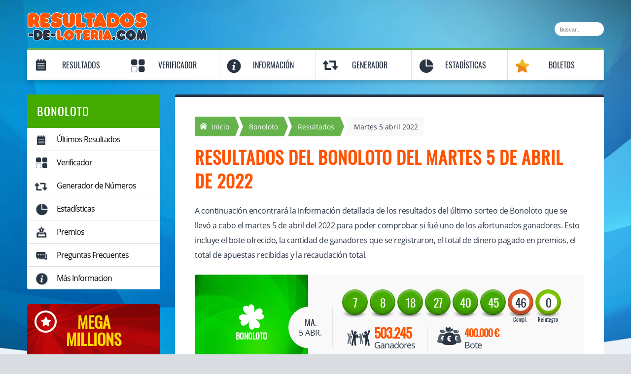

--- FILE ---
content_type: text/html; charset=utf-8
request_url: https://resultados-de-loteria.com/bonoloto/resultados/05-04-2022
body_size: 7083
content:

<!DOCTYPE html>
<html lang="es">
<head>

	<meta http-equiv="Content-Type" content="text/html; charset=utf-8">
	<title>Resultados del Bonoloto martes 5 abril 2022</title>
	<meta name="description" content="Resultados del último sorteo de Bonoloto incluyendo un desglose completo de premios e información del sorteo del martes 5 abril 2022.">
	<meta name="keyword" content="resultados de bonoloto, premios de bonoloto, numeros ganadores de bonoloto, bonoloto semanal últimos resultados">
	<meta name="author" content="resultados-de-loteria.com">
	<meta name="format-detection" content="telephone=no">
	<meta name="HandheldFriendly" content="True">
	<meta name="viewport" content="width=device-width, initial-scale=1.0">
	
	<link rel="preload" href="/fonts/opensans-regular-webfont.woff2" as="font" crossorigin="anonymous">
	<link rel="preload" href="/fonts/oswald-regular.woff2" as="font" crossorigin="anonymous">
	<style>
		@font-face{
			font-family:"Open Sans";font-style:normal;font-weight:400;font-display:swap;
			src:url("/fonts/opensans-regular-webfont.woff2") format("woff2"), url("/fonts/opensans-regular-webfont.woff") format("woff"), url("/fonts/opensans-regular-webfont.ttf") format("truetype");
		}
		@font-face{
			font-family:"Oswald";font-style:normal;font-weight:400;font-display:swap;
			src: url("/fonts/oswald-regular.woff2") format("woff2"), url("/fonts/oswald-regular.woff") format("woff"), url("/fonts/oswald-regular.ttf") format("truetype");
		}
	</style>
	
	<link href="/css/desktop?v=k4pDEOxC6Ccpqo2ToH126s4BI0sGrKsFhcq_ktwi1qo1" rel="stylesheet"/>

	
	
	<link rel="icon" type="image/png" sizes="32x32" href="/favicon-32.png">
	<link rel="icon" type="image/png" sizes="16x16" href="/favicon-16.png">
	<link rel="apple-touch-icon" href="/apple-touch-icon.png">
	
	
	
	<script>
		function addLoadEvent(n){if(window.addEventListener)window.addEventListener("load",n,!1);else if(window.attachEvent)window.attachEvent("onload",n);else{var d=window.onload;window.onload=function(){d&&d(),n()}}}
	</script>
	
	
	
	<!-- Google tag (gtag.js) -->
	<script async src="https://www.googletagmanager.com/gtag/js?id=G-995RC20ECP"></script>
	<script>
		window.dataLayer = window.dataLayer || [];
		function gtag(){dataLayer.push(arguments);}
		gtag('js', new Date());
		gtag('config', 'G-995RC20ECP');
	</script>
	
</head>
<body class="promo">

	<!-- Google Tag Manager (noscript) -->
	<noscript><iframe src="https://www.googletagmanager.com/ns.html?id=GTM-NX45MZC" height="0" width="0" style="display:none;visibility:hidden"></iframe></noscript>
	
	<a id="top"></a>
	
	<header>
		<div class="inner">
			<div class="top-bar navBar">
				
				<div class="logo"><a href="/" title="Resultados-de-Lotería.com" id="logo"><img src="/images/logo.png" alt="Resultados-de-Lotería.com Logo" width="245" height="57"></a></div>
				
					<div class="search">
						<form method="get" action="/buscar" id="search">
							<input type="text" name="addsearch" placeholder="Buscar..." class="box" style="border:none" aria-label="Buscar">
						</form>
					</div>
				
			</div>
		</div>
	</header>
	
	<div class="inner nav">
		<div class="navbar">
			<nav>
				
				
				<ul class="full">
					<li class="nav-results"><a href="/resultados" title="Resultados de Loterías">Resultados</a><span class="menu menu1"></span>
						<div class="sub subMenu1">
							<div class="menu-esp">
								<span>Loterías de España</span>
								<ul>
									<li class="apuestas"><a href="/apuestas-de-la-once/resultados" title="Resultados Juegos de la Once">Apuestas de la ONCE</a></li>
									<li class="turf"><a href="/lototurf/resultados" title="Resultados Lototurf">Lototurf</a></li>								
									<li class="cupon"><a href="/cupon-de-la-once/resultados" title="Resultados Cupón de la Once">Cupón de la ONCE</a></li>
									<li class="el-millon"><a href="/el-millon/resultados" title="Resultados El Millón">El Millón</a></li>														
									<li class="navidad-once"><a href="/sorteo-navidad-once/resultados" title="Resultados del Sorteo Navidad ONCE">Navidad ONCE</a></li>
									<li class="bonoloto"><a href="/bonoloto/resultados" title="Resultados Bonoloto">Bonoloto</a></li>
									<li class="nino"><a href="/el-nino/resultados" title="Resultados de El Niño">El Niño</a></li>
									<li class="eurojackpot"><a href="/eurojackpot/resultados" title="Resultados EuroJackpot">EuroJackpot</a></li>
									<li class="euromillions"><a href="/euromillones/resultados" title="Resultados Euromillones">Euromillones</a></li>
									<li class="euromillions"><a href="/eurodreams/resultados" title="Resultados EuroDreams">EuroDreams</a></li>
									<li class="primitiva"><a href="/la-primitiva/resultados" title="Resultados La Primitiva">La Primitiva</a></li>
									<li class="quiniela"><a href="/la-quiniela/resultados" title="Resultados La Quiniela">La Quiniela</a></li>
									<li class="navidad"><a href="/loteria-de-navidad/resultados" title="Resultados Lotería de Navidad">Lotería de Navidad</a></li>
									<li class="nacional"><a href="/loteria-nacional/resultados" title="Resultados Lotería Nacional">Lotería Nacional</a></li>
									<li class="el-gordo"><a href="/el-gordo-de-la-primitiva/resultados" title="Resultados del Gordo de la Primitiva">El Gordo</a></li>
									<li class="elige-8"><a href="/elige-8/resultados" title="Resultados del Elige 8">Elige 8</a></li>
								</ul>
							</div>
							<div class="menu-esp">
								<span>Loterías de Estados Unidos</span>
								<ul>
									<li class="powerball"><a href="/powerball/resultados" title="Resultados de Powerball">Powerball</a></li>
									<li class="mega-millions"><a href="/mega-millions/resultados" title="Resultados de Mega Millions">Mega Millions</a></li>
								</ul>
							</div>
							<div class="menu-esp">
								<span>Loterías de América Latina</span>
								<ul>
									<li class="loto-chile"><a href="/loto-chile/resultados" title="Resultados de Loto de Chile">Loto Chile</a></li>	
									<li class="baloto"><a href="/baloto/resultados" title="Resultados Baloto">Baloto</a></li>							
									<li class="loto-3"><a href="/loto-3/resultados" title="Resultados del Loto 3">Loto 3</a></li>
									<li class="ar-loto5"><a href="/loto-5-argentina/resultados" title="Resultados Loto 5">Loto 5</a></li>
									<li class="ar-loto"><a href="/loto-argentina/resultados" title="Resultados Loto Argentina">Loto Argentina</a></li>
									<li class="quini-6"><a href="/quini-6/resultados" title="Resultados Quini 6">Quini 6</a></li>
									<li class="telekino"><a href="/telekino/resultados" title="Resultados Telekino">Telekino</a></li>
									<li class="cr-lotto"><a href="/lotto-costa-rica/resultados" title="Resultados Lotto Costa Rica">Lotto de Costa Rica</a></li>
									<li class="totoloto"><a href="/totoloto/resultados" title="Resultados Totoloto">Totoloto</a></li>
									<li class="navidad"><a href="/gordo-de-navidad-argentina/resultados" title="Resultados Gordo de Navidad Argentina">Gordo de Navidad Argentina</a></li>
								</ul>
							</div>
						</div>
					</li>
					<li class="nav-checker"><a href="/verificador" title="Comprueba tu Boleto" >Verificador</a><span class="menu menu2"></span>
						<div class="sub subMenu2">
							<div class="menu-esp">
								<span>Loterías de España</span>
								<ul>
									<li class="bonoloto"><a href="/bonoloto/verificador" title="Verificador Bonoloto">Bonoloto</a></li>
									<li class="el-gordo"><a href="/el-gordo-de-la-primitiva/verificador" title="Verificador El Gordo de la Primitiva">El Gordo</a></li>
									<li class="el-millon"><a href="/el-millon/verificador" title="Verificador El Millón">El Millón</a></li>
									<li class="nino"><a href="/el-nino/verificador" title="Verificador del Ni&ntilde;o">El Ni&ntilde;o</a></li>
									<li class="eurojackpot"><a href="/eurojackpot/verificador" title="Verificador EuroJackpot">EuroJackpot</a></li>
									<li class="euromillions"><a href="/euromillones/verificador" title="Verificador Euromillones">Euromillones</a></li>
									<li class="primitiva"><a href="/la-primitiva/verificador" title="Verificador La Primitiva">La Primitiva</a></li>
									<li class="navidad"><a href="/loteria-de-navidad/verificador" title="Verificador Euromillones">Loteria de Navidad</a></li>
									<li class="nacional"><a href="/loteria-nacional/verificador" title="Verificador Lotería Nacional">Lotería Nacional</a></li>
								</ul>
							</div>
							<div class="menu-esp">
								<span>Loterías de Estados Unidos</span>
								<ul>
									<li class="powerball"><a href="/powerball/verificador" title="Verificador Powerball">Powerball</a></li>
									<li class="mega-millions"><a href="/mega-millions/verificador" title="Verificador Mega Millions">Mega Millions</a></li>
								</ul>
							</div>
							<div class="menu-esp">
								<span>Loterías de América Latina</span>
								<ul>
									<li class="loto-chile"><a href="/loto-chile/verificador" title="Verificador Loto Chile">Loto Chile</a></li>
									<li class="baloto"><a href="/baloto/verificador" title="Verificador Baloto">Baloto</a></li>
									<li class="cr-lotto"><a href="/lotto-costa-rica/verificador" title="Verificador del Lotto de Costa Rica">Lotto de Costa Rica</a></li>
									<li class="ar-loto5"><a href="/loto-5-argentina/verificador" title="Verificador Loto 5">Loto 5</a></li>
									<li class="totoloto"><a href="/totoloto/verificador" title="Verificador Totoloto">Totoloto</a></li>
									<li class="navidad"><a href="/gordo-de-navidad-argentina/verificador" title="Verificador Gordo de Navidad Argentina">Gordo de Navidad Argentina</a></li>
								</ul>
							</div>
						</div>
					</li>
					<li class="nav-info"><a href="/informacion" title="Información" >Información</a><span class="menu menu5"></span>
						<div class="sub subMenu5">
							<div class="menu-esp">
								<span>Loterías de España</span>
								<ul>
									<li class="apuestas"><a href="/apuestas-de-la-once" title="Apuestas de la Once">Apuestas de la ONCE</a></li>
									<li class="bonoloto"><a href="/bonoloto" title="Bonoloto">Bonoloto</a></li>
									<li class="cupon"><a href="/cupon-de-la-once" title="Cupón de la Once">Cupón de la ONCE</a></li>
									<li class="el-gordo"><a href="/el-gordo-de-la-primitiva" title="El Gordo de la Primitiva">El Gordo</a></li>
									<li class="el-millon"><a href="/el-millon" title="El Millón">El Millón</a></li>
									<li class="nino"><a href="/el-nino" title="Resultados de El Niño">El Niño</a></li>
									<li class="eurojackpot"><a href="/eurojackpot" title="Eurojackpot">Eurojackpot</a></li>
									<li class="euromillions"><a href="/euromillones" title="Euromillones">Euromillones</a></li>
									<li class="primitiva"><a href="/la-primitiva" title="La Primitiva">La Primitiva</a></li>
									<li class="quiniela"><a href="/la-quiniela" title="La Quiniela">La Quiniela</a></li>
									<li class="elige-8"><a href="/elige-8" title="Elige 8">Elige 8</a></li>
									<li class="navidad"><a href="/loteria-de-navidad" title="Lotería de Navidad">Lotería de Navidad</a></li>
									<li class="nacional"><a href="/loteria-nacional" title="Lotería Nacional">Lotería Nacional</a></li>
									<li class="turf"><a href="/lototurf" title="Lototurf">Lototurf</a></li>
									<li class="euromillions"><a href="/eurodreams" title="EuroDreams">EuroDreams</a></li>
								</ul>
							</div>
							<div class="menu-esp">
								<span>Loterías de Estados Unidos</span>
								<ul>
									<li class="mega-millions"><a href="/mega-millions" title="Lotería Mega Millions">Mega Millions</a></li>
									<li class="powerball"><a href="/powerball" title="Lotería Powerball">Powerball</a></li>
								</ul>
							</div>
							<div class="menu-esp">
								<span>Loterías de América Latina</span>
								<ul>
									<li class="baloto"><a href="/baloto" title="Lotería Baloto">Baloto</a></li>
									<li class="arg"><a href="/loterias-de-argentina" title="Loterías de Argentina">Loterías Argentina</a></li>
									<li class="mega-sena"><a href="/mega-sena" title="Lotería Mega Sena">Mega Sena</a></li>
									<li class="loto-chile"><a href="/loterias-de-chile" title="Loterías de Chile">Loterías de Chile</a></li>
									<li class="powerball"><a href="/loterias-de-venezuela" title="Loterías de Venezuela">Loterías Venezuela</a></li>
									<li class="cr-lotto"><a href="/lotto-costa-rica" title="Lotto Costa Rica">Lotto de Costa Rica</a></li>
									<li class="totoloto"><a href="/totoloto" title="Totoloto">Totoloto</a></li>
								</ul>
							</div>
						</div>
					</li>
					<li class="nav-generator"><a href="/generador-de-numeros" title="Generador de números">Generador</a><span class="menu menu3"></span>
						<div class="sub subMenu3">
							<div class="menu-esp">
								<span>Loterías de España</span>
								<ul>
									<li class="bonoloto"><a href="/bonoloto/generador-de-numeros" title="Generador de números Bonoloto">Bonoloto</a></li>
									<li class="el-gordo"><a href="/el-gordo-de-la-primitiva/generador-de-numeros" title="Generador de números El Gordo de la Primitiva">El Gordo</a></li>
									<li class="eurojackpot"><a href="/eurojackpot/generador-de-numeros" title="Generador de números Eurojackpot">Eurojackpot</a></li>
									<li class="euromillions"><a href="/euromillones/generador-de-numeros" title="Generador de números Euromillones">Euromillones</a></li>
									<li class="primitiva"><a href="/la-primitiva/generador-de-numeros" title="Generador de números La Primitiva">La Primitiva</a></li>
									<li class="turf"><a href="/lototurf/generador-de-numeros" title="Generador de números Lototurf">Lototurf</a></li>
								</ul>
							</div>
							<div class="menu-esp">
								<span>Loterías de Estados Unidos</span>
								<ul>
									<li class="powerball"><a href="/powerball/generador-de-numeros" title="Generador de Powerball">Powerball</a></li>
									<li class="mega-millions"><a href="/mega-millions/generador-de-numeros" title="Generador de Mega Millions">Mega Millions</a></li>	
								</ul>
							</div>
							<div class="menu-esp">
								<span>Loterías de América Latina</span>
								<ul>
									<li class="baloto"><a href="/baloto/generador-de-numeros" title="Generador de Baloto">Baloto</a></li>								
									<li class="loto-chile"><a href="/loto-chile/generador-de-numeros" title="Generador de Loto Chile">Loto Chile</a></li>															
									<li class="loto-3"><a href="/loto-3/generador-de-numeros" title="Generador del Loto 3">Loto 3</a></li>
									<li class="achunte"><a href="/al-fin-le-achunte/generador-de-numeros" title="Generador de Al Fin Le Achunté">Al Fin Le Achunté</a></li>
									<li class="ar-loto"><a href="/loto-argentina/generador-de-numeros" title="Generador de Loto Argentina">Loto Argentina</a></li>
									<li class="ar-loto5"><a href="/loto-5-argentina/generador-de-numeros" title="Generador de Loto 5">Loto 5</a></li>
									<li class="quini-6"><a href="/quini-6/generador-de-numeros" title="Generador de Quini 6">Quini 6</a></li>
									<li class="cr-lotto"><a href="/lotto-costa-rica/generador-de-numeros" title="Generador de Números del Lotto de Costa Rica">Lotto de Costa Rica</a></li>
									<li class="totoloto"><a href="/totoloto/generador-de-numeros" title="Generador de Números del Totoloto">Totoloto</a></li>
								</ul>
							</div>
						</div>
					</li>
					<li class="nav-stats"><a href="/estadisticas" title="Estadísticas">Estadísticas</a><span class="menu menu4"></span>
						<div class="sub subMenu4">
							<div class="menu-esp">
								<span>Loterías de España</span>
								<ul>
									<li class="bonoloto"><a href="/bonoloto/estadisticas" title="Estadísticas Bonoloto">Bonoloto</a></li>
									<li class="el-gordo"><a href="/el-gordo-de-la-primitiva/estadisticas" title="Estadísticas El Gordo de la Primitiva">El Gordo</a></li>
									<li class="nino"><a href="/el-nino/estadisticas" title="Estadísticas del Niño">El Niño</a></li>
									<li class="eurojackpot"><a href="/eurojackpot/estadisticas" title="Estadísticas Eurojackpot">Eurojackpot</a></li>
									<li class="euromillions"><a href="/euromillones/estadisticas" title="Estadísticas Euromillones">Euromillones</a></li>
									<li class="primitiva"><a href="/la-primitiva/estadisticas" title="Estadísticas La Primitiva">La Primitiva</a></li>
									<li class="navidad"><a href="/loteria-de-navidad/estadisticas" title="Estadísticas de la Lotería de Navidad">Lotería de Navidad</a></li>
									<li class="turf"><a href="/lototurf/estadisticas" title="Estadísticas Lototurf">Lototurf</a></li>
								</ul>
							</div>
							<div class="menu-esp">
								<span>Loterías de Estados Unidos</span>
								<ul>
									<li class="powerball"><a href="/powerball/estadisticas" title="Estadísticas Powerball">Powerball</a></li>
								</ul>
							</div>
							<div class="menu-esp">
								<span>Loterías de América Latina</span>
								<ul>
									<li class="loto-chile"><a href="/loto-chile/estadisticas" title="Estadísticas Loto Chile">Loto Chile</a></li>
								</ul>
							</div>
						</div>
					</li>
					
						<li class="nav-tickets"><a href="/boletos" title="Comprar boletos online">Boletos</a></li>
					
				</ul>
			</nav>
		</div>
	</div>
	<div class="container-fluid" id="container-fluid">

<div class="inner">

	
	
	<div class="col-xx-3" id="sidebar">
		
		

	<div class="box bonoloto">
		<div class="title">Bonoloto</div>
		<ul>
			<li class="nav-results"><a href="/bonoloto/resultados" title="&Uacute;ltimos Resultados de la Bonoloto">&Uacute;ltimos Resultados</a></li>
			<li class="nav-checker"><a href="/bonoloto/verificador" title="Verificador de la Bonoloto">Verificador</a></li>
			<li class="nav-generator"><a href="/bonoloto/generador-de-numeros" title="Generador de N&uacute;meros de la Bonoloto">Generador de N&uacute;meros</a></li>
			<li class="nav-stats"><a href="/bonoloto/estadisticas" title="Estadísticas de la Bonoloto">Estadísticas</a></li>
			<li class="nav-prizes"><a href="/bonoloto/premios" title="Premios de la Bonoloto">Premios</a></li>
			<li class="nav-faq"><a href="/bonoloto/faqs" title="Preguntas Frecuentes de la Bonoloto">Preguntas Frecuentes</a></li>
			<li class="nav-info"><a href="/bonoloto" title="Información de la Bonoloto">Más Informacion</a></li>
		</ul>
	</div>
	

		
				<div class="usa-bnr">
					<span>Mega<br>Millions</span>
					<div class="jackpot">
						<p>Próximo bote</p>
						<span>303.000.000 $</span>
					</div>
					
						<a href="/es/juega/mega-millions" class="btn" rel="nofollow" target="_blank" title="Juega Ahora">Juega Ahora</a>
					
				</div>
			
			
		
	</div>
	


	<div class="col-xx-9" id="content">
		
		<ol id="breadcrumb" itemscope itemtype="http://schema.org/BreadcrumbList">
			<li itemprop="itemListElement" itemscope itemtype="http://schema.org/ListItem"><a href="/" title="Resultados-de-Lotería.com" itemprop="item" class="sprite"><span itemprop="name">Inicio</span></a><meta itemprop="position" content="1" /></li>
			<li itemprop="itemListElement" itemscope itemtype="http://schema.org/ListItem"><a href="/bonoloto" title="Bonoloto" itemprop="item"><span itemprop="name">Bonoloto</span></a><meta itemprop="position" content="2" /></li>
			<li itemprop="itemListElement" itemscope itemtype="http://schema.org/ListItem"><a href="/bonoloto/resultados" title="Resultados de Bonoloto" itemprop="item"><span itemprop="name">Resultados</span></a><meta itemprop="position" content="3" /></li>
			<li>Martes 5 abril 2022</li>
		</ol>

		<h1>Resultados del Bonoloto del martes 5 de abril de 2022</h1>

		<p>A continuación encontrará la información detallada de los resultados del último sorteo de Bonoloto que se llevó a cabo el martes 5 de abril del 2022 para poder comprobar si fué uno de los afortunados ganadores. Esto incluye el bote ofrecido, la cantidad de ganadores que se registraron, el total de dinero pagado en premios, el total de apuestas recibidas y la recaudación total.</p>
		
		<div class="results latest-result">

			<div class="col-xx-12 box bonoloto">
				<div class="elem1 sprite">Bonoloto</div>
				<div class="elem2"><span>ma.</span> 5 abr.</div>
				
				<div class="col-2">
					<ul class="balls big">
						
							<li class="ball">7</li>
						
							<li class="ball">8</li>
						
							<li class="ball">18</li>
						
							<li class="ball">27</li>
						
							<li class="ball">40</li>
						
							<li class="ball">45</li>
						
							<li class="bonus-ball bonus">46</li>
						
							<li class="reintegro bonus">0</li>
						
					</ul>
					<div class="elem3 sprite">
						<span>
							503.245
							
						</span> Ganadores
					</div>
					<div class="elem4 sprite">
						<span>
							400.000 &euro;
							
						</span> Bote
					</div>
				</div>
				
			</div>

		</div>

		<div id="bnr-ad">
	
		<script async src="//pagead2.googlesyndication.com/pagead/js/adsbygoogle.js"></script>
			<ins class="adsbygoogle"
			 style="display:block"
			data-ad-client="ca-pub-1256563260643852"
			data-ad-slot="8398898617"
			data-ad-format="auto"></ins>
		<script>(adsbygoogle = window.adsbygoogle || []).push({});</script>
	
</div><br>
		
		<p>Podrá incluso ver a continuación la cantidad de ganadores que hubo en cada categoría de premios y el valor de los premios que obtuvieron. Use los botones que encontrará al final de la página para ver la información de otros sorteos.</p>
			
		
		
			
			<table class="resultsTable noHover mobFormat">
				<thead>
					<tr>
						<th>Categoría</th>
						<th style="text-align: right;">Premio por ganador</th>
						<th style="text-align: right;">Total ganado</th>
						<th style="text-align: right;">Ganadores</th>
					</tr>
				</thead>
				<tbody>
					
						<tr>
							<td class="colour noBefore">
								6 Aciertos<br>
								
									<img src="/images/balls/bonoloto/match6.png" alt="6 Aciertos">
								
							</td>
							<td style="text-align: right;" class="nowrap" data-title="Premio por ganador">400.000 &euro;</td>
							<td style="text-align: right;" class="nowrap" data-title="Total ganado">0 &euro;</td>
							<td style="text-align: right;" class="nowrap" data-title="Total ganadores">
								
									<span style="font-weight: bold; color: #F00;">Acumulado</span> 
								0
							</td>
						</tr>
					
						<tr>
							<td class="colour noBefore">
								5 Aciertos + Complementario<br>
								
									<img src="/images/balls/bonoloto/match5-complementario.png" alt="5 Aciertos + Complementario">
								
							</td>
							<td style="text-align: right;" class="nowrap" data-title="Premio por ganador">75.538 &euro;</td>
							<td style="text-align: right;" class="nowrap" data-title="Total ganado">151.077 &euro;</td>
							<td style="text-align: right;" class="nowrap" data-title="Total ganadores">
								2
							</td>
						</tr>
					
						<tr>
							<td class="colour noBefore">
								5 Aciertos<br>
								
									<img src="/images/balls/bonoloto/match5.png" alt="5 Aciertos">
								
							</td>
							<td style="text-align: right;" class="nowrap" data-title="Premio por ganador">1.218 &euro;</td>
							<td style="text-align: right;" class="nowrap" data-title="Total ganado">75.538 &euro;</td>
							<td style="text-align: right;" class="nowrap" data-title="Total ganadores">
								62
							</td>
						</tr>
					
						<tr>
							<td class="colour noBefore">
								4 Aciertos<br>
								
									<img src="/images/balls/bonoloto/match4.png" alt="4 Aciertos">
								
							</td>
							<td style="text-align: right;" class="nowrap" data-title="Premio por ganador">29 &euro;</td>
							<td style="text-align: right;" class="nowrap" data-title="Total ganado">119.584 &euro;</td>
							<td style="text-align: right;" class="nowrap" data-title="Total ganadores">
								4.135
							</td>
						</tr>
					
						<tr>
							<td class="colour noBefore">
								3 Aciertos<br>
								
									<img src="/images/balls/bonoloto/match3.png" alt="3 Aciertos">
								
							</td>
							<td style="text-align: right;" class="nowrap" data-title="Premio por ganador">4 &euro;</td>
							<td style="text-align: right;" class="nowrap" data-title="Total ganado">314.256 &euro;</td>
							<td style="text-align: right;" class="nowrap" data-title="Total ganadores">
								78.564
							</td>
						</tr>
					
						<tr>
							<td class="colour noBefore">
								0 Aciertos + Reintegro<br>
								
									<img src="/images/balls/bonoloto/match0-reintegro.png" alt="0 Aciertos + Reintegro">
								
							</td>
							<td style="text-align: right;" class="nowrap" data-title="Premio por ganador">1 &euro;</td>
							<td style="text-align: right;" class="nowrap" data-title="Total ganado">210.241 &euro;</td>
							<td style="text-align: right;" class="nowrap" data-title="Total ganadores">
								420.482
							</td>
						</tr>
					
						<tr style="background-color: #CCC;">
							<td class="colour noBefore">
								Total<br>
								
							</td>
							<td style="text-align: right;" class="nowrap" data-title="Premio por ganador">-</td>
							<td style="text-align: right;" class="nowrap" data-title="Total ganado">870.696 &euro;</td>
							<td style="text-align: right;" class="nowrap" data-title="Total ganadores">
								503.245
							</td>
						</tr>
					
				</tbody>
			</table>

		
	
		<table class="prize-breakdown">
			<thead>
				<tr>
					<th style="text-align: left;">Más detalles sobre este sorteo de la Bonoloto</th>
				</tr>
			</thead>
			<tbody>
				
					<tr><td style="text-align: left;"><p>Los billetes ganadores con 5 aciertos y la Complementario se vendieron en Pollensa (Baleares) y Malaga.</p></td></tr>
				
					<tr>
						<td style="text-align: left;">
							<strong>Total de Apuestas Recibidas:</strong> 
							4.194.413
						</td>
					</tr>
				
					<tr>
						<td style="text-align: left;">
							<strong>Recaudaci&oacute;n Total:</strong> 
							2.097.207
						</td>
					</tr>
				
					<tr>
						<td style="text-align: left;">
							<strong>Total Pagado en Premios:</strong> 
							1.153.464
						</td>
					</tr>
							
			</tbody>
		</table>
	
		<div class="button-box">
			
				<a href="/bonoloto/resultados/04-04-2022" class="btn btn-left">Resultado anterior</a>
			
				<a href="/bonoloto/resultados/06-04-2022" class="btn btn-right">Siguiente resultado</a>
			
		</div>
		
	</div>

</div>

	</div>
	
	<footer>
		<div class="inner">
			<div class="col-xx-12 row centred">
				<div class="col-xx-4 logo">
					<a href="/" title="Resultados-de-Lotería.com"><img src="/images/logo.png" alt="Resultados-de-Lotería.com Logo" width="175" height="41"></a>
					<p>&copy; Copyright 2026 Resultados-de-Lotería.com</p>
				</div>
				
				<div class="col-xx-4">
					<ul class="social">
						<!-- <li><a href="https://www.facebook.com/siyofuerarico" target="_blank" title="Página de Facebook de Resultados-de-Lotería.com" class="facebook sprite transition" id="facebook"></a></li>
						<li><a href="https://x.com/loteriascom" target="_blank" title="Página de Twitter Resultados-de-Lotería.com" class="twitter sprite transition"></a></li> -->
					</ul>
				</div>
	
				<div class="col-xx-4 small-bits">
					<ul>
						<li><a href="/sobre-nosotros" title="Sobre Nosotros">Sobre Nosotros</a></li>
						<li><a href="/cookies" title="Cookies de Resultados-de-Lotería.com">Cookies</a></li>
						<li><a href="/aviso-legal" title="Aviso Legal de Resultados-de-Lotería.com">Aviso Legal</a></li>
						<li><a href="/mapa-del-sitio" title="Mapa Web de Resultados-de-Lotería.com">Mapa Web</a></li>					
						<li><a href="/contactanos" title="Contacto de Resultados-de-Lotería.com">Contáctanos</a></li>
					</ul>
				</div>
			</div>
		</div>
		
		

	</footer>
	
	<script src="/js/functions?v=RDsmv-uRv3jaKL2N_MiVQvKBLml933IsHixvNv87abg1"></script>

	
	

</body>
</html>

--- FILE ---
content_type: text/html; charset=utf-8
request_url: https://www.google.com/recaptcha/api2/aframe
body_size: 268
content:
<!DOCTYPE HTML><html><head><meta http-equiv="content-type" content="text/html; charset=UTF-8"></head><body><script nonce="ZcqRPElNm2rHxg4KlOWfMw">/** Anti-fraud and anti-abuse applications only. See google.com/recaptcha */ try{var clients={'sodar':'https://pagead2.googlesyndication.com/pagead/sodar?'};window.addEventListener("message",function(a){try{if(a.source===window.parent){var b=JSON.parse(a.data);var c=clients[b['id']];if(c){var d=document.createElement('img');d.src=c+b['params']+'&rc='+(localStorage.getItem("rc::a")?sessionStorage.getItem("rc::b"):"");window.document.body.appendChild(d);sessionStorage.setItem("rc::e",parseInt(sessionStorage.getItem("rc::e")||0)+1);localStorage.setItem("rc::h",'1769747271546');}}}catch(b){}});window.parent.postMessage("_grecaptcha_ready", "*");}catch(b){}</script></body></html>